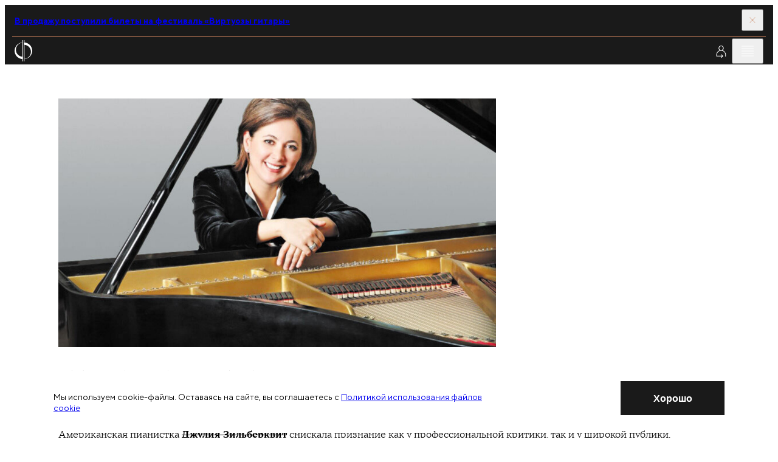

--- FILE ---
content_type: text/html; charset=utf-8
request_url: https://meloman.ru/performer/dzhuliya-zilberkvit/
body_size: 11413
content:
<!DOCTYPE html>
<html lang="ru">
<head>
    <base href="/"/>
    <title>Джулия Зильберквит</title>
    <meta charset="utf-8">

    <meta property="og:title" content="Джулия Зильберквит" />
    <meta property="og:site_name" content="Московская филармония">
    <meta property="og:type" content="website" />
    <meta property="og:url" content="https://meloman.ru" />
    <meta property="og:image" content="https://meloman.ru/project/web/img/logo-full-dark-rus.png" />
    <meta property="og:description" content="Джулия Зильберквит" />
    <meta property="og:locale" content="ru_RU" />

    <meta http-equiv="X-UA-Compatible" content="IE=edge">
    <meta name="viewport" content="width=device-width, user-scalable=no, initial-scale=1.0, maximum-scale=1.0, minimum-scale=1.0">
    <link rel="apple-touch-icon" sizes="180x180" href="/project/web/assets/favicons/apple-touch-icon.png">
    <link rel="icon" type="image/png" sizes="32x32" href="/project/web/assets/favicons/favicon-32x32.png">
    <link rel="icon" type="image/png" sizes="16x16" href="/project/web/assets/favicons/favicon-16x16.png">
    <link rel="manifest" crossorigin="use-credentials" href="/project/web/assets/favicons/site.webmanifest">
    <link rel="mask-icon" href="/project/web/assets/favicons/safari-pinned-tab.svg" color="#5bbad5">
    <meta name="msapplication-TileColor" content="#da532c">

    <meta name="format-detection" content="telephone=no">
    <meta name="theme-color" content="#ffffff">
    <link rel="stylesheet" href="/project/web/css/1766411972_5bbd248c663e9c524cb0972757dd696e_main.min.css">
    <link href="/core/style/default.css" rel="stylesheet">
    <style>
        * {font-variant-ligatures: none;}
        .article-ticket:hover {}
        .iframe-container {width: 100%;height: 0;padding-bottom: 37%;position: relative;}
        .iframe-container iframe {position: absolute;top: 0;left: 0;width: 100%;height: 100%;border: none;}

        /** components */
        .tooltip {display: none;position: absolute; color: black!important; top: 0; width:100%; left: 50%; transform: translateY(-110%) translateX(-50%); box-shadow: 0 3px 6px rgba(0, 0, 0, 0.16), 0 3px 6px rgba(0, 0, 0, 0.23); padding: 6px; }
        [data-tooltip]:hover .tooltip {display: block;}
        [data-favorite], [data-notice] {display: none;}

        /** uikit */
        ._opacity {opacity: 0.5; pointer-events: none;}
        .d-n {display:none}
        ._relative {position: relative}
        .text-upper {text-transform: uppercase}
        label:has(._opacity) {cursor: default !important;}

        /** layout :: translation block */
        .article-live:first-child .button-topbar:first-child,
            .article-live:last-child  .button-topbar:last-child{opacity: 0; pointer-events: none}

        .navigation-slider.amaranth .navigation-slider__line {
            background-color: var(--amaranth);
        }
        .navigation-slider.amaranth .navigation-slider__icon {
            fill: var(--amaranth);
        }

        ._opacity .article-season-ticket__columns {pointer-events: all;}
        ._disabled {pointer-events: none;}

        .map-frame {filter: grayscale(100%);}
        [data-filter-active] {font-weight: lighter}
        ._shadow { box-shadow: 0 8px 31px 0 rgba(32, 35, 53, 0.08); }
        .animated-notification {
            position: fixed;
            width: 250px;
            min-height: 60px;
            background-color: var(--red);
            opacity: 0;
            transition: all 0.5s ease-in-out;
            z-index: 1000;
            pointer-events: none;
            border-radius: 0px;
            right: 20px;
            top: -100px;
            display: flex;
            align-items: center;
            justify-content: center;
            text-align: center;
            padding: 15px;
            color: #fff;
        }

        .header__link.active {
            color: var(--red);
        }

        .d-flex {display: -webkit-box;display: -ms-flexbox;display: flex;}
        .align-items-top {-webkit-box-align: start;-webkit-align-items: flex-start;-ms-flex-align: start;align-items: flex-start;}
        .align-items-bottom {-webkit-box-align: end;-webkit-align-items: flex-end;-ms-flex-align: end;align-items: flex-end;}
        .align-items-center {-webkit-box-align: center;-webkit-align-items: center;-ms-flex-align: center;align-items: center;}
        .justify-content-between {-webkit-box-pack: justify;-webkit-justify-content: space-between;-ms-flex-pack: justify;justify-content: space-between;}
        .justify-content-around {-webkit-justify-content: space-around;-ms-flex-pack: distribute;justify-content: space-around;}
        .justify-content-center {-webkit-box-pack: center;-webkit-justify-content: center;-ms-flex-pack: center;justify-content: center;}
        .justify-content-start {-webkit-box-pack: flex-start;-webkit-justify-content: flex-start;-ms-flex-pack: flex-start;justify-content: flex-start;}
        .justify-content-end {-webkit-box-pack: flex-end;-webkit-justify-content: flex-end;-ms-flex-pack: flex-end;justify-content: flex-end;}
        .fg1 { gap: 0.5em }
        .fg2 { gap: 1em }

        ._svg100 svg { height: 1em; flex-shrink: 0; max-width: none; }
        ._svg120 svg { height: 1.2em; flex-shrink: 0; max-width: none; }
        ._svg150 svg { height: 1.5em; flex-shrink: 0; max-width: none; }
        ._linecrop3 {display: -webkit-box;-webkit-line-clamp: 3;-webkit-box-orient: vertical;overflow: hidden;text-overflow: ellipsis;line-height: 1.4;}
        form.success .form-subscribe__result { display:unset; visibility:unset; }
        form.success .form-subscribe__main { display:none;  }
    </style>

    <!-- метрики -->
    
<!-- Yandex.Metrika counter -->
<script type="text/javascript" >
    (function(m,e,t,r,i,k,a){m[i]=m[i]||function(){(m[i].a=m[i].a||[]).push(arguments)};
        m[i].l=1*new Date();k=e.createElement(t),a=e.getElementsByTagName(t)[0],k.async=1,k.src=r,a.parentNode.insertBefore(k,a)})
    (window, document, "script", "https://mc.yandex.ru/metrika/tag.js", "ym");

    ym(48126251, "init", {
        id:48126251,
        clickmap:true,
        trackLinks:true,
        accurateTrackBounce:true,
        webvisor:true
    });
</script>
<noscript><div><img src="https://mc.yandex.ru/watch/48126251" style="position:absolute; left:-9999px;" alt="" /></div></noscript>
<!-- /Yandex.Metrika counter -->


<!-- VK Code -->
<script type="text/javascript">!function(){var t=document.createElement("script");t.type="text/javascript",t.async=!0,t.src="https://vk.ru/js/api/openapi.js?160",t.onload=function(){VK.Retargeting.Init("VK-RTRG-345408-8vP8u"),VK.Retargeting.Hit()},document.head.appendChild(t)}();</script><noscript><img src="https://vk.com/rtrg?p=VK-RTRG-345408-8vP8u" style="position:fixed; left:-999px;" alt=""/></noscript>
<!-- End VK Code -->
</head>
<body class="body" id="body" data-body>
<div class="page">
    <script>
        window.lang = '';
    </script>

    <!-- настройка версии для слабовидящих -->
    <section class="section" data-disability="block" hidden="hidden">
    <div class="container container--fluid-tab">
        <div class="disability">
            <div class="disability__content">
                <div class="grid grid--align-center">
                    <div class="grid__col grid__col--6 grid__col-lap--4 grid__col-tab--6 grid__col-mob--4">
                        <button class="button" data-disability="button-simple">
                            Упрощенный режим
                        </button>
                    </div>
                    <div class="grid__col grid__col--6 grid__col-lap--4 grid__col-tab--6 grid__col-mob--4">
                        <button class="button" data-disability="button-image">
                            Отключить изображения
                        </button>
                    </div>
                    <div class="grid__col grid__col--4 grid__col-lap--4 grid__col-tab--6 grid__col-mob--4">

                    </div>
                    <div class="grid__col grid__col--8 grid__col-lap--4 grid__col-tab--6 grid__col-mob--4">
                        <button class="button-link" data-disability="button-reset">
                            Параметры по умолчанию
                        </button>
                    </div>
                </div>
            </div>
            <div class="disability__controls">
                <button class="button-icon" aria-label="Закрыть инструменты для слабовидящих" data-inclusive-button>
                    <svg class="button-icon__icon">
                        <use href="/project/web/assets/sprite/sprite-svg.svg#icon-close"></use>
                    </svg>
                </button>
            </div>
        </div>
    </div>
</section>
<script>
    function initDisability() {
        const noImage = localStorage.getItem('enabledNoImageMode');
        const isSimple = localStorage.getItem('enabledSimpleMode');
        const fontMode = localStorage.getItem('fontMode');
        const body = document.querySelector('body');

        if (noImage) body.classList.add('mode-no-image');
        if (isSimple) body.classList.add('mode-simple');
        if (fontMode) {
            body.style.setProperty('--base-font-size', fontMode);
        }
    }
    initDisability();
</script>

    <!-- прелоадер -->
    

    <!-- верхняя плашка новостей -->
    <section class="section section--dark" data-close-cookie="headnote1">
    <div class="container container--fluid-tab">
        <div class="topbar topbar--red">
            <div class="topbar__main">
                                    <a href="https://meloman.ru/festival/guitar-virtuosi/" target="_blank" class="editor editor--topbar">
                        <b>
                            В продажу поступили билеты на фестиваль «Виртуозы гитары»                        </b>
                    </a>
                            </div>
            <div class="topbar__controls">
                <button class="topbar__button" data-close aria-label="Закрыть панель">
                    <svg class="topbar__icon">
                        <use href="/project/web/assets/sprite/sprite-svg.svg#icon-close"></use>
                    </svg>
                </button>
            </div>
        </div>
    </div>
</section>


    <!-- трансляция -->
    

    <!-- cookie -->
        <section class="section section--informer" role="dialog" style="z-index: 5;" data-close-cookie="cookie_agree">
        <div class="cookie">
            <div class="container">
                <div class="grid grid--align-center">
                    <div class="grid__col grid__col--15 grid__col-lap--12 grid__col-tab--8 grid__col-mob--4">
                        <div class="editor editor--preview">
                            <p>
                                Мы используем cookie-файлы. Оставаясь на сайте, вы соглашаетесь с                                 <a href="/page/politika-cookie/" target="_blank">Политикой использования файлов cookie</a>
                            </p>
                        </div>
                    </div>
                    <div class="grid__col grid__col--5 grid__col-lap--3 grid__col-tab--2 mob-hidden">
                    </div>
                    <div class="grid__col grid__col--4 grid__col-lap--3 grid__col-tab--2 grid__col-mob--2">
                        <button class="button button--dark" data-close aria-label="Закрыть уведомление">
                            <span class="button__span">
                                Хорошо                            </span>
                        </button>
                    </div>
                </div>
            </div>
        </div>
    </section>


    <header class="header-widget" data-header>
        <div class="section section--dark section--header">
            <div class="container container--fluid">
                <div class="header">
                    <div class="header__aside">
                        <!-- ссылка на лого на главную  -->
                            <a href="/" class="logo-header show-always" aria-label="На главную страницу">
        <img class="logo-header__image" alt="Московская филармония" src="/project/web/assets/images/logo.svg">
        <span class="logo-header__text" data-header-logo>Московская филармония</span>
    </a>

                    </div>

                    <nav class="header__nav">
                        <!-- главное меню -->
                            <a href="/concert/" class="header__link  ">
        Афиша            </a>
    <a href="/subscription/" class="header__link  ">
        Абонементы            </a>
    <a href="/kids/" class="header__link  ">
        Детям            </a>
    <a href="/videos/" class="header__link  ">
        Филармония LIVE            </a>


                    </nav>
                    <div class="header__toolbar">
                        <!-- Когда виден like, то скрывается блок с текстом в logo-header - logo-header__text, совсем не удаляй, добавляй ему атрибут hidden (
                        <button class="button-icon button-icon--invert" data-menu="button" aria-label="Избранное">
                            <svg class="button-icon__icon">
                                <use href="/project/web/assets/sprite/sprite-svg.svg#icon-favorite"></use>
                            </svg>
                        </button>-->

                        <!---------------------------->
                            <a class="button-icon button-icon--invert" href="/cabinet/auth/" aria-label="Войти в личный кабинет">
        <svg class="button-icon__icon">
            <use href="/temp/1761031486_eabcf2bdb47ad05e9151f890d41565bf_sprite-svg.svg#icon-profile">        </svg>
    </a>

                        <!---------------------------->

                        <button class="button-icon button-icon--invert desktop-only" data-inclusive-button="" aria-label="Инструменты для слабовидящих">
                            <svg class="button-icon__icon">
                                <use href="/project/web/assets/sprite/sprite-svg.svg#icon-eye"></use>
                            </svg>
                        </button>
                        <a href="/search/" class="button-icon button-icon--invert desktop-only" data-search-button="" aria-label="Поиск по сайту">
                            <svg class="button-icon__icon">
                                <use href="/project/web/assets/sprite/sprite-svg.svg#icon-search"></use>
                            </svg>
                        </a>
                        <button class="button-icon button-icon--invert" data-menu="button" aria-label="Открыть меню">
                            <svg class="button-icon__icon">
                                <use href="/project/web/assets/sprite/sprite-svg.svg#icon-burger"></use>
                            </svg>
                        </button>
                    </div>
                </div>
            </div>
        </div>

        <div class="section section--dark section--menu" data-menu="block" hidden>
            <div class="section__decor">
                <div class="rules desktop-only">
                    <div class="rules__content">
                        <div class="container">
                            <div class="grid">
                                <div class="grid__col grid__col--4 grid__col-lap--3 rule-70"></div>
                                <div class="grid__col grid__col--4 grid__col-lap--3 rule-70"></div>
                                <div class="grid__col grid__col--4 grid__col-lap--3 rule-70"></div>
                                <div class="grid__col grid__col--4 grid__col-lap--3 rule-70"></div>
                                <div class="grid__col grid__col--4 grid__col-lap--3 rule-70"></div>
                            </div>
                        </div>
                    </div>
                </div>
            </div>
            <div class="section__content">
                <div class="menu" data-menu="block">
                    <div class="menu__header">
                        <div class="container container--fluid">
                            <div class="header">
                                <div class="header__toolbar-menu">
                                    <button class="button-icon button-icon--invert" data-menu="button" aria-label="Закрыть меню">
                                        <svg class="button-icon__icon">
                                            <use href="/project/web/assets/sprite/sprite-svg.svg#icon-close"></use>
                                        </svg>
                                    </button>
                                </div>
                            </div>
                        </div>
                    </div>
                    <div class="menu__content">
                        <div class="container">
                            <div class="grid">
                                <div class="grid__col grid__col--4 grid__col-lap--3 tab-hidden">
                                    <div class="logo-menu">
                                        <img
                                            alt="Московская филармония"
                                            src="/project/web/assets/images/logo-full-white-rus.svg"
                                        >
                                    </div>
                                </div>

                                <!--баненры в бургере  -->
                                







<div class="grid__col grid__col--4 grid__col-lap--3 grid__col--comp tab-hidden">
    <div class="fader fader--start-1 bg-blue">
        <div class="fader__item">
            <div class="fader__inner">
                <a href="/concert/kzch-2026-02-25/" class="article-project">
                    <p class="article-project__tag">
                        Витторио Григоло
                    </p>
                    <picture class="article-project__picture">
                        <img src="!upload/t_banner_burger/23e9f705-0fed-982b-011e-ea39408da66a.jpg" alt="Проект">
                    </picture>
                    <h3 class="article-project__title">
                        25 февраля
                    </h3>
                    <p class="article-project__caption">
                        Российский национальный оркестр<br>
дирижер — Тимур Зангиев
                    </p>
                    <div class="article-project__line"></div>
                    <div class="controls controls--project">
                        <span class="controls__line"></span>
                        <svg class="controls__icon">
                            <use href="/project/web/assets/sprite/sprite-svg.svg#icon-arrow-right"></use>
                        </svg>
                    </div>
                </a>
            </div>
        </div>
    </div>
</div><div class="grid__col grid__col--4 grid__col-lap--3 grid__col--comp tab-hidden">
    <div class="fader fader--start-2 bg-pink">
        <div class="fader__item">
            <div class="fader__inner">
                <a href="https://meloman.ru/concert/f2-2026-02-01-1/" class="article-project">
                    <p class="article-project__tag">
                        Великие фортепианные концерты
                    </p>
                    <picture class="article-project__picture">
                        <img src="!upload/t_banner_burger/e2bf4c9e-79c4-a0bf-b24d-b0b8b0c5f281.jpg" alt="Проект">
                    </picture>
                    <h3 class="article-project__title">
                        1 февраля
                    </h3>
                    <p class="article-project__caption">
                        Анна Цыбулёва фортепиано<br>
Оркестр Московской филармонии<br>
дирижер — Антон Шабуров
                    </p>
                    <div class="article-project__line"></div>
                    <div class="controls controls--project">
                        <span class="controls__line"></span>
                        <svg class="controls__icon">
                            <use href="/project/web/assets/sprite/sprite-svg.svg#icon-arrow-right"></use>
                        </svg>
                    </div>
                </a>
            </div>
        </div>
    </div>
</div><div class="grid__col grid__col--4 grid__col-lap--3 grid__col--comp tab-hidden">
    <div class="fader fader--start-3 bg-lilac">
        <div class="fader__item">
            <div class="fader__inner">
                <a href="https://meloman.ru/festival/organ-f2/" class="article-project">
                    <p class="article-project__tag">
                        Фестиваль органной музыки
                    </p>
                    <picture class="article-project__picture">
                        <img src="!upload/t_banner_burger/dc3129f9-8244-5499-01b1-97c23c9219fd.jpeg" alt="Проект">
                    </picture>
                    <h3 class="article-project__title">
                        1 февраля —<br>1 марта
                    </h3>
                    <p class="article-project__caption">
                        Филармония-2
                    </p>
                    <div class="article-project__line"></div>
                    <div class="controls controls--project">
                        <span class="controls__line"></span>
                        <svg class="controls__icon">
                            <use href="/project/web/assets/sprite/sprite-svg.svg#icon-arrow-right"></use>
                        </svg>
                    </div>
                </a>
            </div>
        </div>
    </div>
</div>

                                <div class="grid__col grid__col--8 grid__col-lap--6 grid__col-tab--12 grid__col-mob--4">
                                    <div class="menu-content">

                                        <!-- мобильное меню на бургер -->
                                        <a class="d-flex align-items-center link-menu fg1" href="/search/">Поиск<svg class="link-blind__icon"><use href="/project/web/assets/sprite/sprite-svg.svg#icon-search"></use></svg></a>
<nav>
                        <a href="/concert/" class="link-menu">
                Афиша            </a>
                                <a href="/kids/concerts/" class="link-menu">
                Детская афиша            </a>
                                <a href="/subscription/" class="link-menu">
                Абонементы            </a>
                                <a href="/hall/" class="link-menu">
                Концертные залы            </a>
                                <a href="/changes/" class="link-menu">
                Изменения в афише            </a>
                                <a href="/slushatelyam/ticket-rules/" class="link-menu">
                Слушателям            </a>
                                <div class="menu-slide" data-menu-slide="block">
                <button class="menu-slide__button" type="button" data-menu-slide="button"><span class="link-menu">Филармония LIVE</span>
                </button>
                <div class="menu-slide__content">
                    <button class="menu-slide__back" type="button" data-menu-slide="button" aria-label="Назад"></button>
                    <div class="menu-slide__list">
                        <a href="/videos/" class="link-menu">Филармония LIVE </a>
                        <a href="/videos/online/" class="link-menu">Трансляции </a>
                        <a href="/videos/catalogue/" class="link-menu">Видеокаталог </a>
                        <a href="/videos/regions/" class="link-menu">Регионам </a>
                        <a href="/videos/rnmso/" class="link-menu">РНМСО</a>
                    </div>
                </div>
            </div>
            
    <!--        <a href="/en--><!--" class="link-menu accent tab-visible">en</a>-->
    </nav>


                                        <div class="tab-visible">
                                            <button class="link-blind" data-inclusive-button="" aria-label="Инструменты для слабовидящих">
                                                <p class="link-blind__text">
                                                    Версия для слабовидящих
                                                </p>
                                                <svg class="link-blind__icon">
                                                    <use href="/project/web/assets/sprite/sprite-svg.svg#icon-eye"></use>
                                                </svg>
                                            </button>
                                        </div>

                                    </div>
                                </div>
                            </div>
                        </div>
                    </div>
                </div>
            </div>
        </div>

        <!---------------------------->
        
        <!---------------------------->

    </header>
<main class="main main--regular">
    <div class="main__rules">
        <div class="rules desktop-only">
            <div class="rules__content">
                <div class="container">
                    <div class="grid">
                        <div class="grid__col grid__col--4 grid__col-lap--3 rule-10"></div>
                        <div class="grid__col grid__col--4 grid__col-lap--3 rule-10"></div>
                        <div class="grid__col grid__col--4 grid__col-lap--3 rule-10"></div>
                        <div class="grid__col grid__col--4 grid__col-lap--3 rule-10"></div>
                        <div class="grid__col grid__col--4 grid__col-lap--3 rule-10"></div>
                    </div>
                </div>
            </div>
        </div>
    </div>
    <div class="main__content ">
    
    <section class="main__section mb-xl">
    <div class="section">
        <div class="container">
            <div class="grid grid-detail-author">
                <div class="grid__col grid__col--12 grid__col-lap--9 grid__col-tab--8 grid__col-mob--4">
                    <article class="preview-author sticky-desktop-compensate">
                        <picture class="preview-author__picture">
                            <img src="/!upload/croper/1900x1080x1/t_performer/7812d99a67dca7c17a37eaad7bb3cf7b.jpg" alt="Джулия Зильберквит">
                        </picture>
                        <h1 class="preview-author__title">
                            Джулия Зильберквит
                        </h1>
                        
                    </article>
                </div>
                <div class="grid__col grid__col--12 grid__col-lap--9 grid__col-tab--12 grid__col-mob--4">
                    <div class="stack stack--m stack-tab--l">
                        <div class="cut cut--large" data-cut="block" data-cut-desktop-length="16" data-cut-table-length="10">
                            <div class="cut__main" data-cut="content">
                                <div class="editor editor--content">
                                    <p>Американская пианистка <b><strike>Джулия Зильберквит</strike></b> снискала
признание как у профессиональной критики, так и у широкой публики. NewYorkTimes писала о ней как о «выдающемся солисте» после исполнения в 2012 году в Карнеги-холле
редко звучащей симфонической поэмы «Джинны» Сезара Франка с Американским
симфоническим оркестром под управлением Леона Ботстайна. Немецкая Tagesspiegel
после концерта в Берлине назвала ее
«романтической поэтессой фортепиано».</p>

<p>Джулия Зильберквит родилась в Москве в семье музыкантов и
с 4-х лет начала играть на фортепиано. Профессиональное образование получила в
Школе имени Гнесиных в Москве и в Джульярдской школе в Нью-Йорке, где
совершенствовала мастерство под руководством Беллы Давидович. </p>

<p>В
1994 году пианистка была удостоена первого приза на Венском международном
музыкальном конкурсе.</p>

<p>Она
выступает на лучших сценах мира, в числе которых залы Карнеги-холла и
Линкольн-центра, а также культурного центра 92nd Street Y в Нью-Йорке. Джулия
Зильберквит сотрудничала с известными оркестрами, такими как Государственный
академический симфонический оркестр России имени Е.&nbsp;Ф.&nbsp;Светланова,
оркестр Большого театра России, Немецкий симфонический оркестр Берлина, Бруклинский
филармонический оркестр, Каирский симфонический оркестр, Государственный академический камерный
оркестр России, камерные оркестры Musica Viva, «Виртуозы Москвы», «Санкт-Петербург
Камерата», Венский камерный оркестр, лондонский NewEuropeanStrings, канадский I&nbsp;Musici de Montréal, польские Sinfonietta Cracovia и
Sinfonia Varsovia, камерный ансамбль «Солисты Москвы» и другие коллективы.</p>

<p>Пианистка принимала участие в престижных фестивалях – в
Сиэтле, Кольмаре, Klangbogen и Бетховенском фестивале в Вене,BardMusicFestival в Нью-Йорке, Фестивале Кшиштофа Пендерецкого в Польше, «Звезды
белых ночей» и «Дворцы Санкт-Петербурга», «Декабрьские вчера Святослава
Рихтера» и «Черешневый лес» в Москве. </p>

<p>В 2004 году Джулия Зильберквит исполнила в Москве с Юрием
Башметом и оркестром «Молодая Россия» (прежнее название «Новой России»)
малоизвестный юношеский ми-бемоль мажорный концерт Бетховена для фортепиано с
оркестром. В 2008 году она представила премьеру «Еврейской рапсодии» для
фортепиано с оркестром Сергея Слонимского, заказанную и посвященную ей.
Произведение прозвучало в сопровождении Иерусалимского симфонического оркестра
в рамках празднования 60-й годовщины образования Государства Израиль.</p>

<p>Джулия Зильберквит получила известность как мастер
транскрипций. В 1997 году во время дебютного выступления в Карнеги-холле она исполнила
премьеру собственной версии Концертино соч.94
Шостаковича, аранжированного ею как одночастный концерт для фортепиано с
оркестром. В
дальнейшем Дж.&nbsp;Зильберквит играла это произведение на разных сценах
мира, повсюду снискав хорошие отзывы критиков, и записала сочинение в камерным
оркестром «Виртуозы Москвы» под управлением Владимира Спивакова. Одним из
главных событий сезона 2013/14 стал релиз компакт-диска с клавирными концертами
И.&nbsp;С.&nbsp;Баха, куда также вошли два Кончерто гроссо Баха–Вивальди в
аранжировке Дж.&nbsp;Зильберквит для фортепиано с оркестром (Warner Classics).
Известный британский журнал «Граммофон» охарактеризовал работу как «великолепное исполнение».</p>

<p>В числе других ярких записей пианистки – альбом “JewishMusicfromRussia” («Еврейская музыка России»),
где звучат произведения Прокофьева, Шостаковича и Слонимского (HarmoniaMundi); сольный
альбом “TheMysteryofBagatelles” («Таинство багателей»,Naxos, 2007). В рецензиях на последний диск критики
отмечали «грандиозное
исполнение» (Washington Post), называя его «смелой программой, сверкающей с необыкновенной ясностью и
пуантилистической люминесценцией» (PianoMagazine).</p>
                                </div>
                            </div>
                            <div class="cut__toolbar" data-cut="toolbar">
                                <button class="button-more" type="button" data-cut="button">
                                    <svg class="button-more__icon button-more__icon--top">
                                        <use href="/project/web/assets/sprite/sprite-svg.svg#icon-arrow-top"></use>
                                    </svg>
                                    <span class="button-more__line"></span>
                                    <svg class="button-more__icon button-more__icon--bottom">
                                        <use href="/project/web/assets/sprite/sprite-svg.svg#icon-arrow-bottom"></use>
                                    </svg>
                                </button>
                            </div>
                        </div>
                    </div>
                </div>
            </div>
        </div>
    </div>
</section>
<section class="main__section mb-xxxl">
    <div class="section">
        <div class="container">
            <div class="stack stack--title">
                <div class="grid">
                    <div class="grid__col--4 grid__col-lap--3 grid__col-tab--12 grid__col-mob--4">
                        <div class="head-section">
                            <div class="lines">
                                <div class="lines__item"></div>
                                <div class="lines__item"></div>
                                <div class="lines__item"></div>
                                <div class="lines__item"></div>
                                <div class="lines__item"></div>
                            </div>
                            <h2 class="title-section">
                                Концерты c <br class="tab-hidden"> исполнителем
                            </h2>
                        </div>
                    </div>
                </div>
                
            </div>
        </div>
    </div>
</section>

    </div>
</main>

<footer class="footer footer--temp">
    <div class="footer__rules">
        <div class="rules desktop-only">
            <div class="rules__content">
                <div class="container">
                    <div class="grid">
                        <div class="grid__col grid__col--4 grid__col-lap--3 rule-70"></div>
                        <div class="grid__col grid__col--4 grid__col-lap--3 rule-70"></div>
                        <div class="grid__col grid__col--4 grid__col-lap--3 rule-70"></div>
                        <div class="grid__col grid__col--4 grid__col-lap--3 rule-70"></div>
                        <div class="grid__col grid__col--4 grid__col-lap--3 rule-70"></div>
                    </div>
                </div>
            </div>
        </div>
    </div>
    <div class="footer__content">
        <div class="container">
            <div class="grid footer-grid">
                <div class="grid__col grid__col--8 grid__col-lap--6 grid__col-tab--12 grid__col-mob--4 tab-hidden">
                    <div class="logo-footer logo-footer--rus show-always">
                        <img alt="Московская филармония" src="/project/web/assets/images/logo-full-white-rus.svg">
                    </div>
                </div>
                <div class="grid__col grid__col--4 grid__col-lap--3 grid__col-tab--6 grid__col-mob--2 order-tab-2 mb-tab-l">
                    <div class="editor editor--footer">

                        <!---------------------------->
                        

<h3>
    Концерты
</h3>
<p>
    <a class="block" href="/concert/" >Афиша</a><a class="block" href="/subscription/" >Абонементы</a><a class="block" href="/kids/concerts/" >Детская афиша</a><a class="block" href="/hall/" >Концертные залы</a><a class="block" href="/changes/" >Изменения в афише</a>
</p>
                        <!---------------------------->

                    </div>
                </div>
                <div class="grid__col grid__col--4 grid__col-lap--3 grid__col-tab--6 grid__col-mob--2 order-tab-3 mb-tab-l">
                    <div class="editor editor--footer">

                        <!---------------------------->
                        

<h3>
    Слушателям
</h3>
<p>
    <a class="block" href="/slushatelyam/ticket-rules/" >Правила покупки билетов и абонементов</a><a class="block" href="/slushatelyam/rules/" >Правила посещения</a><a class="block" href="/slushatelyam/dostupnaya-sreda/" >Доступная среда</a><a class="block" href="/slushatelyam/contacts/" >Контакты</a><a class="block" href="/slushatelyam/bonus-program/" >Бонусная программа</a><a class="block" href="/slushatelyam/akciya-teatralno-koncertnaya-nedelya/" >Участникам СВО</a>
</p>
                        <!---------------------------->

                        <p>Справки по телефону:<br>
                            <a href="tel:+7 495 232 53 53"><b>+7 495 232 53 53</b></a>
                        </p>
                    </div>
                </div>
                <div class="grid__col grid__col--4 grid__col-lap--3 grid__col-tab--6 grid__col-mob--2 order-tab-5">
                    <div class="editor editor--footer">
                        <h3>Кассы</h3>

                        <!---------------------------->
                        

<!--  -->
<p>
    <b>Концертный зал имени П.&nbsp;И.&nbsp;Чайковского</b><br>
    Триумфальная площадь, 4<br>
    
    С 10:00 до 21:00
</p>
<!--  -->
<p>
    <b>Концертный комплекс «Филармония-2»</b><br>
    Мичуринский проспект, Олимпийская деревня, дом 1<br>
    
    С 9:00 до 22:00
</p>

                        <!---------------------------->

                        <p></p>
                    </div>
                </div>
                <div class="grid__col grid__col--4 grid__col-lap--3 grid__col-tab--6 grid__col-mob--2 order-tab-4">
                    <div class="stack stack--m">
                        <div class="editor editor--footer">

                            <!---------------------------->
                            

<h3>
    Официальные документы
</h3>
<p>
    <a class="block" href="/oficialnye-dokumenty/oficialnye-svedeniya/" >Официальные сведения</a><a class="block" href="/oficialnye-dokumenty/protivodejstvie-korrupcii/" >Противодействие коррупции</a><a class="block" href="/oficialnye-dokumenty/nezavisimaya-ocenka-kachestva/" >Независимая оценка качества</a><a class="block" href="/oficialnye-dokumenty/politika-konfidencialnosti/" >Политика конфиденциальности</a>
</p>
                            <!---------------------------->

                        </div>

                        <div class="footer-partner-stack tab-flex">
                            <a href="https://www.culture.ru/pushkinskaya-karta" class="link-pushkin-card" aria-label="Пушкинская карта">
                                <img src="/project/web/assets/images/puskin-card.png" alt="Пушкинская карта">
                            </a>
                            <a href="https://www.culture.ru/" class="link-culture" aria-label="Министерство культуры" target="_blank" rel="nofollow noopener noreferrer">
                                <img src="/project/web/assets/images/logo-culture.svg" alt="логотип министерства культуры">
                            </a>
                        </div>
                    </div>
                </div>
                <div class="grid__col--8 grid__col-lap--6 grid__col-tab--12 grid__col-mob--4 mb-tab-xl order-tab-1">

                    <!---------------------------->
                    
<form action="" class="form-subscribe" data-form="block" method="post" name="emailer">
    <h3 class="form-subscribe__title">Подписаться<br>на рассылку московской<br>филармонии</h3>
    <div class="form-subscribe__main">
        <label class="input-subscribe" data-input="block">
            <span class="input-subscribe__wrapper">
                <input type="email" class="input-subscribe__input" name="email" data-input="field" placeholder="Ваша почта" aria-label="Email для подписки на рассылку" required="">
                <button class="input-subscribe__button" aria-label="Подписаться" type="submit">
                    <svg class="input-subscribe__icon">
                        <use href="/project/web/assets/sprite/sprite-svg.svg#icon-subscribe"></use>
                    </svg>
                </button>
            </span>
            <span class="input-subscribe__message caption-error">Пожалуйста, укажите корректный e-mail</span>
        </label>
        <div class="form-subscribe__footer">
            <label class="checkbox-regular checkbox-regular--light" data-checkbox="block">
                <span class="checkbox-regular__box focus-parent" data-checkbox="box">
                    <input type="checkbox" name="name1234" class="checkbox-regular__input" data-checkbox="field" required="">
                    <svg class="checkbox-regular__icon"><use href="/project/web/assets/sprite/sprite-svg.svg#icon-check"></use></svg>
                </span>
                <span class="checkbox-regular__text">Я даю своё согласие на обработку моих персональных данных в соответствии с Федеральным законом от 27 июля 2006 г. № 152-ФЗ «О персональных данных»,
                    <a href="/!upload/t_set/4191b5b8dc90f67edfc161bdfcd0c733.pdf" target="_blank">Политикой в отношении обработки персональных данных</a> и
                    <a href="/oficialnye-dokumenty/politika-konfidencialnosti/" target="_blank">Политикой конфиденциальности</a>
                </span>
            </label>
            <div class="caption-error editor-simple" hidden="hidden">
                <p></p>
            </div>
        </div>
    </div>
    <div class="form-subscribe__result editor-simple">
        <p>Спасибо! Мы отправили письмо на указанный e-mail. Пожалуйста, подтвердите подписку, перейдя по ссылке в письме</p>
    </div>
</form>
                    <!---------------------------->

                </div>
                <div class="grid__col grid__col--4 grid__col-lap--3 tab-hidden"></div>
                <div class="grid__col grid__col--4 grid__col-lap--3 footer-align-cell order-tab-7 mt-xl">
                    <div class="caption-footer editor-simple"><a href="/!upload/t_set/4191b5b8dc90f67edfc161bdfcd0c733.pdf">Политика в отношении<br class="mobile-visible"> обработки
                        и защиты<br class="mobile-visible"> персональных данных</a></div>
                </div>
                <div class="grid__col grid__col--4 grid__col-lap--3 footer-align-cell order-tab-8">
                    <div class="caption-footer editor-simple"><p>© Московская филармония,<br> 2012—2026</p></div>
                </div>
                <div class="grid__col grid__col--4 grid__col-lap--3 footer-align-cell tab-hidden">
                    <div class="footer-partner-stack">
                        <a href="https://www.culture.ru/pushkinskaya-karta" class="link-pushkin-card" aria-label="Пушкинская карта">
                            <img src="/project/web/assets/images/puskin-card.png" alt="Пушкинская карта">
                        </a>
                        <a href="https://www.culture.ru/" class="link-culture" aria-label="Министерство культуры" target="_blank" rel="nofollow noopener noreferrer">
                            <img src="/project/web/assets/images/logo-culture.svg" alt="логотип министерства культуры">
                        </a>
                    </div>
                </div>
                <div class="grid__col--20 grid__col-lap--15 grid__col-tab--12 grid__col-mob--4 order-tab-6 mt-s mt-lap-l mt-tab-xl">
                    <div class="socials">
                        <div class="socials__cell"><a href="https://vk.com/mosfilarmonia" class="socials__link" aria-label="Мы ВКонтакте">
                            <svg class="socials__icon">
                                <use href="/project/web/assets/sprite/sprite-svg.svg#icon-vk"></use>
                            </svg>
                        </a></div>
                        <div class="socials__cell"><a href="https://t.me/mosfilarmonia" class="socials__link" aria-label="Наш Телеграм">
                            <svg class="socials__icon">
                                <use href="/project/web/assets/sprite/sprite-svg.svg#icon-tg"></use>
                            </svg>
                        </a></div>
                        <div class="socials__cell"><a href="https://www.youtube.com/mosfilarmonia" class="socials__link" aria-label="Наш YouTube канал">
                            <svg class="socials__icon">
                                <use href="/project/web/assets/sprite/sprite-svg.svg#icon-youtube"></use>
                            </svg>
                        </a></div>
                        <div class="socials__cell"><a href="https://ok.ru/mosfilarmonia" class="socials__link" aria-label="Мы в Одноклассниках">
                            <svg class="socials__icon">
                                <use href="/project/web/assets/sprite/sprite-svg.svg#icon-ok"></use>
                            </svg>
                        </a></div>
                        <div class="socials__cell"><a href="https://dzen.ru/meloman" class="socials__link" aria-label="Мы в Дзене">
                            <svg class="socials__icon">
                                <use href="/project/web/assets/sprite/sprite-svg.svg#icon-dzen"></use>
                            </svg>
                        </a></div>
                    </div>
                </div>
            </div>
        </div>
    </div>
</footer>

<!---------------------------->

<!---------------------------->

<!--
button-return--right - чтобы позиционировать справа
button-return--center - чтобы позиционировать по центру
-->
<a href="javascript:;" class="button-return button-return--right z-index-3" hidden="hidden" data-button-return aria-label="Вернуться в начало страницы">
    <svg class="button-return__icon">
        <use href="/project/web/assets/sprite/sprite-svg.svg#icon-return"></use>
    </svg>
</a>
</div>

<script src="temp/1766411972_fba8448793a0be705ff1a5016c3b9e72_bundle.js"></script>
<script src="/project/web/js/jquery-3.4.1.min.js"></script>
<script src="temp/1763386743_7ea764b465246f21de8c47a2e4d9dd78_datasorter.js"></script>
<script src="temp/1763016463_166def524fb03efff94e00429fa5eb05_custom.js"></script>
<script src="//yastatic.net/share2/share.js"></script>


<div data-total-loading></div>
<div data-admin>

</div>
<input type="hidden" name="pageid" value="23471">

<!-- Carrot quest BEGIN -->
<script type="text/javascript" src="/project/web/js/carrot.js">

</script>
<!-- Carrot quest END -->



</body>
</html>
